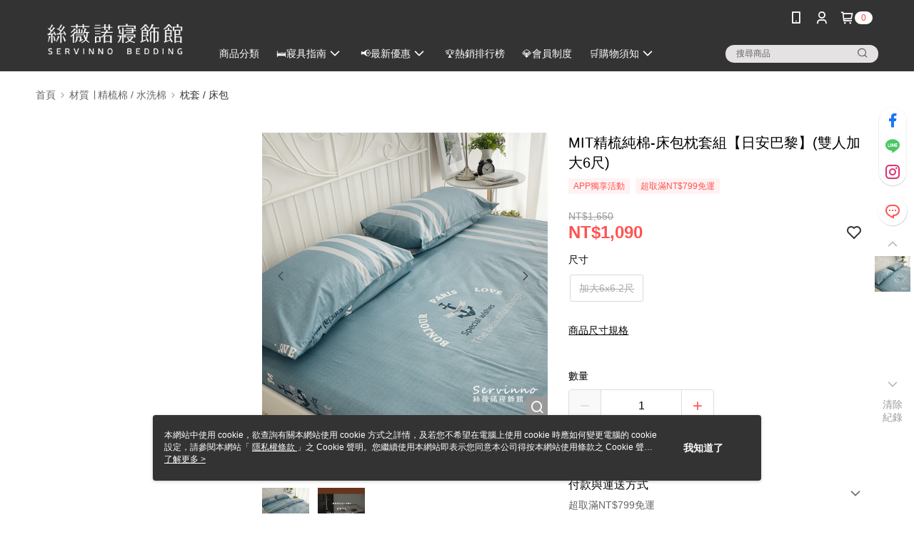

--- FILE ---
content_type: text/html
request_url: https://www.servinno.tw/V2/Typescripts/Components/ns-app-only/appOnlyPromotionDirective.html
body_size: 121
content:
<div class="app-only-promotion">
    <span class="app-only-promotion__desc">
        {{desc}}
        <a href="#" class="app-only-promotion__link core-link"
           ng-click="clickDownloadApp(shopId, salePageId, $event)"
           ng-bind-html="downloadLinkHtml">
        </a>
    </span>
</div>